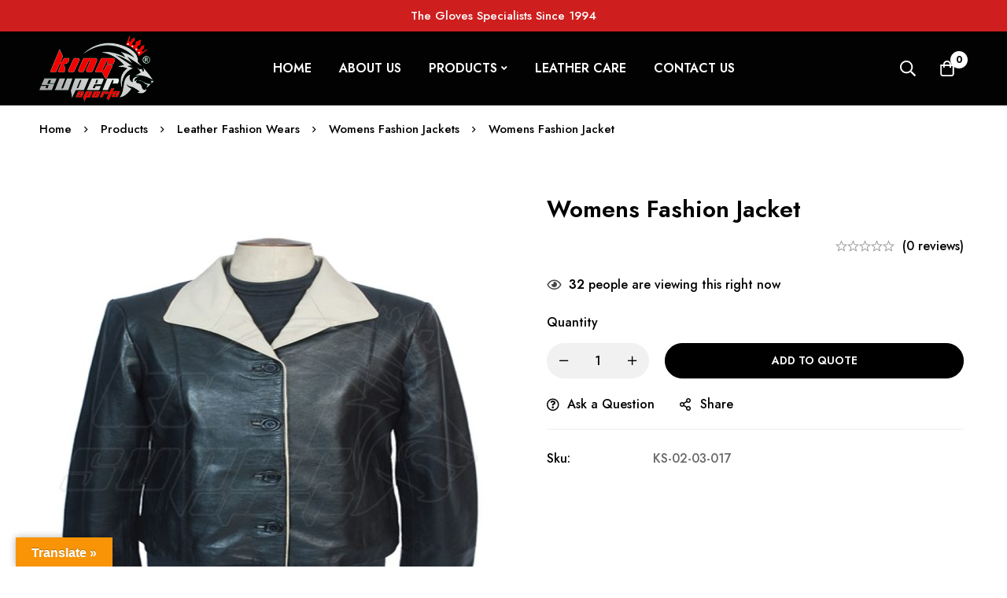

--- FILE ---
content_type: text/css; charset=UTF-8
request_url: https://kingsupersports.com/wp-content/plugins/woo-rfq-for-woocommerce/gpls_assets/css/gpls_wh.css
body_size: 77
content:

.related .woocommerce-Price-amount >*,
.related .from >*,
.related .price >*,
.related .total >*
.related .amount >*
.related .bundle_price >*,
.site-header-cart *,
.widget_shopping_cart_content *
{
    visibility: visible !important ;
     opacity: 1 !important;

}

.related .woocommerce-Price-amount,
.related .price,
.related .total,
.related .bundle_price,
.related .amount,
.site-header-cart *,
.widget_shopping_cart_content *{
     opacity: 1 !important;
    visibility: visible !important ;
}

.woocommerce-Price-amount,.from, .price,.total,.amount, .bundle_price, .wc-pao-col2, .product-selector__price,.woocommerce-shipping-totals {
    visibility: collapse ;

}

.single-product div.product form.cart .single_add_to_cart_button{
    /*display: none ;*/
}


.woocommerce-Price-amount, .price,.total, .bundle_price,.amount {

    opacity: 0  ;
}
.wc-pao-col2,.wc-pao-subtotal-line, .product-selector__price {

    opacity: 0  ;
}


.gpls_rfq_set {
    visibility: visible   ;
}

.xcp-ctotal .amount {
    visibility: collapse ;
}
.xcp-totxt,.xcp-ctotal,.xoo-cp-cart-total {
    visibility: collapse ;
}

input[name="update_cart"] {
    background: red;
}
.wapf-product-totals{  visibility: collapse ;   ;}
.wapf-pricing-hint{  visibility: collapse ;   ;}

.related .woocommerce-Price-amount >*,
.related .from >*,
.related .price >*,
.related .total >*
.related .amount >*
.related .bundle_price >*,
.site-header-cart *,
.widget_shopping_cart_content *
{
    visibility: visible !important ;
     opacity: 1 !important;

}

.related .woocommerce-Price-amount >*,
.related .price >*,
.related .total >*,
.related .bundle_price >*,
.related .amount >*,
.site-header-cart *,
.widget_shopping_cart_content *{
    visibility: visible !important ;
     opacity: 1 !important;
}

--- FILE ---
content_type: application/javascript; charset=UTF-8
request_url: https://kingsupersports.com/wp-content/themes/minimog/assets/js/woo/cart-fragments.min.js
body_size: 661
content:
jQuery(function(i){if("undefined"==typeof wc_cart_fragments_params)return!1;var t=!0,c=wc_cart_fragments_params.cart_hash_key;try{t="sessionStorage"in window&&null!==window.sessionStorage,window.sessionStorage.setItem("wc","test"),window.sessionStorage.removeItem("wc"),window.localStorage.setItem("wc","test"),window.localStorage.removeItem("wc")}catch(e){t=!1}function n(){t&&sessionStorage.setItem("wc_cart_created",(new Date).getTime())}function a(e){t&&(localStorage.setItem(c,e),sessionStorage.setItem(c,e))}var _,e={url:wc_cart_fragments_params.wc_ajax_url.toString().replace("%%endpoint%%","get_refreshed_fragments"),type:"POST",data:{time:(new Date).getTime()},timeout:wc_cart_fragments_params.request_timeout,success:function(e){e&&e.fragments&&(i.each(e.fragments,function(e,t){i(e).replaceWith(t)}),t&&(sessionStorage.setItem(wc_cart_fragments_params.fragment_name,JSON.stringify(e.fragments)),a(e.cart_hash),e.cart_hash&&n()),i(document.body).trigger("wc_fragments_refreshed"))},error:function(){i(document.body).trigger("wc_fragments_ajax_error")}};function g(){i.ajax(e)}function r(r=!0){try{var e=JSON.parse(sessionStorage.getItem(wc_cart_fragments_params.fragment_name)),t=sessionStorage.getItem(c),o=Cookies.get("woocommerce_cart_hash"),n=sessionStorage.getItem("wc_cart_created");if(null!=o&&""!==o||(o=""),(t=null!=t&&""!==t?t:"")&&(null==n||""===n))throw"No cart_created";if(n){var a=+n+864e5,s=(new Date).getTime();if(a<s)throw"Fragment expired";_=setTimeout(g,a-s)}if(!e||!e["div.widget_shopping_cart_content"]||t!==o)throw"No fragment";i.each(e,function(e,t){if(!r&&"div.widget_shopping_cart_content"===e)return!0;i(e).replaceWith(t)}),i(document.body).trigger("wc_fragments_loaded")}catch(e){g()}}t?(_=null,i(document.body).on("wc_fragment_refresh updated_wc_div",function(){g()}),i(document.body).on("added_to_cart removed_from_cart",function(e,t,r){var o=sessionStorage.getItem(c);null!=o&&""!==o||n(),delete t[".woocommerce-notices-wrapper"],delete t[".fly-cart-messages"],sessionStorage.setItem(wc_cart_fragments_params.fragment_name,JSON.stringify(t)),a(r)}),i(document.body).on("wc_fragments_refreshed",function(){clearTimeout(_),_=setTimeout(g,864e5)}),i(window).on("storage onstorage",function(e){c===e.originalEvent.key&&localStorage.getItem(c)!==sessionStorage.getItem(c)&&g()}),i(window).on("pageshow",function(e){e.originalEvent.persisted&&(i(".widget_shopping_cart_content").empty(),i(document.body).trigger("wc_fragment_refresh"))}),r(!1),i(document.body).on("minimog_fly_cart_first_open",function(){r(!0)})):g(),0<Cookies.get("woocommerce_items_in_cart")?i(".hide_cart_widget_if_empty").closest(".widget_shopping_cart").show():i(".hide_cart_widget_if_empty").closest(".widget_shopping_cart").hide(),i(document.body).on("adding_to_cart",function(){i(".hide_cart_widget_if_empty").closest(".widget_shopping_cart").show()}),"undefined"!=typeof wp&&wp.customize&&wp.customize.selectiveRefresh&&wp.customize.widgetsPreview&&wp.customize.widgetsPreview.WidgetPartial&&wp.customize.selectiveRefresh.bind("partial-content-rendered",function(){g()})});